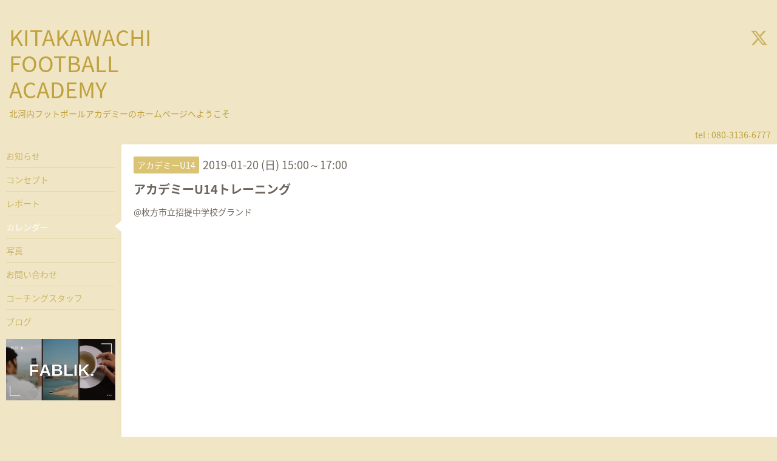

--- FILE ---
content_type: text/html; charset=utf-8
request_url: https://kitakawachi-football-academy.org/calendar/2406969
body_size: 2735
content:
<!DOCTYPE html>
<html xmlns="http://www.w3.org/1999/xhtml" xml:lang="ja" lang="ja">
<head>
  <!-- Hello: ver.202008240000 -->
  <meta charset="utf-8">
  <title>アカデミーU14トレーニング - KITAKAWACHI 
FOOTBALL 
ACADEMY</title>
  <meta name="viewport" content="width=device-width, initial-scale=1, maximum-scale=1, user-scalable=yes">

  <meta name="description" content="@枚方市立招提中学校グランド">
  <meta name="keywords" content="北河内,フットボール,アカデミー,サッカー,中学生">

  <meta property="og:title" content="KITAKAWACHI 
FOOTBALL 
ACADEMY">
  <meta property="og:image" content="https://cdn.goope.jp/67216/18031022184959yt.jpg">
  <meta property="og:site_name" content="KITAKAWACHI 
FOOTBALL 
ACADEMY">
  
  <link rel="alternate" type="application/rss+xml" title="KITAKAWACHI 
FOOTBALL 
ACADEMY / RSS" href="/feed.rss">
  <link rel="stylesheet" href="/style.css?430995-1598879599">
  <link rel="stylesheet" href="//fonts.googleapis.com/css?family=Cutive">
  <link rel="stylesheet" href="/css/font-awesome/css/font-awesome.min.css">

  <script src="/assets/jquery/jquery-3.5.1.min.js"></script>
  <script src="/assets/clipsquareimage/jquery.clipsquareimage.js"></script>
</head>
<body id="calendar">

  <div class="sm_totop mm-fixed-bottom">
    <i class="sm_totop_button fa fa-chevron-up"></i>
  </div>

  <div id="container">

    <div class="sm_header"></div>

    <!-- #header -->
    <div id="header">
      <div class="inner clearfix">

        <h1>
          <a class="shop_sitename" href="https://kitakawachi-football-academy.org">KITAKAWACHI <br />
FOOTBALL <br />
ACADEMY</a>
        </h1>
        <div class="site_description">北河内フットボールアカデミーのホームページへようこそ</div>

        <div id="shop_info">
          <div class="shop_name">
            KITAKAWACHI FOOTBALL ACADEMY
          </div>

          <div class="shop_tel">
            tel : 080-3136-6777
          </div>

          <div class="shop_rss">
            <a href="/feed.rss"><img src="/img/icon/rss.png" /></a>
          </div>
        </div>
        <!-- /#shop_info -->

        <div class="social_area">
          
          <a href="https://twitter.com/kitakawatichi_f" target="_blank">
            <span class="icon-twitter"></span>
          </a>
          

          

          
        </div>

      </div>
    </div>
    <!-- /#header -->


    <!-- #contents -->
    <div id="contents" class="clearfix tile">


      <!-- #main_column -->
      <div id="main_column" class="clearfix tile">
        <div class="inner clearfix tile">


<!-- CONTENT ----------------------------------------------------------------------- -->















<!----------------------------------------------
ページ：カレンダー
---------------------------------------------->
<h2>カレンダー</h2>




<div class="details">
  <div class=" clearfix">
    <span class="category">アカデミーU14</span>&nbsp; <span class="date">2019-01-20 (日) 15:00～17:00</span>
  </div>

  <h3>アカデミーU14トレーニング</h3>

  <div class="body textfield">
    
    <p>@枚方市立招提中学校グランド</p>
  </div>
</div>



















<!-- CONTENT ----------------------------------------------------------------------- -->

          

        </div>
        <!-- /.inner -->

      </div>
      <!-- /#main_column -->


      <!-- #sub_column -->
      <div id="sub_column" class="clearfix tile">
        <div class="inner clearfix">

          <div id="navi" class="section clearfix">
            <div class="inner clearfix">
              <ul class="clearfix">
                
                <li class="navi_top">
                  <a href="/"  class="navi_top">お知らせ</a>
                </li>
                
                <li class="navi_free free_158351">
                  <a href="/free/concept"  class="navi_free free_158351">コンセプト</a>
                </li>
                
                <li class="navi_info">
                  <a href="/info"  class="navi_info">レポート</a>
                </li>
                
                <li class="navi_calendar active">
                  <a href="/calendar"  class="navi_calendar active">カレンダー</a>
                </li>
                
                <li class="navi_photo">
                  <a href="/photo"  class="navi_photo">写真</a>
                </li>
                
                <li class="navi_contact">
                  <a href="/contact"  class="navi_contact">お問い合わせ</a>
                </li>
                
                <li class="navi_staff">
                  <a href="/staff"  class="navi_staff">コーチングスタッフ</a>
                </li>
                
                <li class="navi_diary">
                  <a href="/diary"  class="navi_diary">ブログ</a>
                </li>
                
                </ul>
            </div>
          </div>
          <!-- /#navi -->

          <!-- #schedule -->
          <dl id="schedule" class="section today_area">
            <dt class="today_title">
              Today&apos;s Schedule<br>
              <span>2026.01.23 Friday</span>
            </dt>
            
          </dl>
          <!-- /#schedule -->

          <div class="qr_area section">
            <img src="//r.goope.jp/qr/kitakawachi-aca"width="100" height="100" />
          </div>

          <div class="gadgets"></div>

        </div>
        <!-- /.inner -->
      </div>
      <!-- /#sub_column -->

    </div>
    <!-- /#contents -->

    <!-- #footer -->
    <div id="footer" class="clearfix">
      <div class="inner clearfix">

        <!-- /.social -->
        <div class="social">
          <div id="navi_parts">
<div class="navi_parts_detail">
<a href="https://fablik.shop-pro.jp/"><img src="//cdn.goope.jp/67216/240919155859-66ebcbb39dd9a.jpg" alt="公式スポンサー「FABLIK」ショップ" /></a>
</div>
</div>
<div id="social_widgets">
<div id="widget_twitter_tweet" class="social_widget">
<div style="text-align:left;padding-bottom:10px;">
<a href="https://twitter.com/share" class="twitter-share-button" data-url="https://kitakawachi-football-academy.org" data-text="KITAKAWACHI 
FOOTBALL 
ACADEMY" data-lang="ja">Tweet</a>
<script>!function(d,s,id){var js,fjs=d.getElementsByTagName(s)[0];if(!d.getElementById(id)){js=d.createElement(s);js.id=id;js.src="https://platform.twitter.com/widgets.js";fjs.parentNode.insertBefore(js,fjs);}}(document,"script","twitter-wjs");</script>
</div>
</div>
<div  id="widget_facebook_like" class="social_widget">
<div style="text-align:left;padding-bottom:10px;">
<iframe src="//www.facebook.com/plugins/like.php?href=https%3A%2F%2Fkitakawachi-football-academy.org&amp;width&amp;layout=button_count&amp;action=like&amp;show_faces=false&amp;share=true&amp;height=21&amp;appId=837439917751931" scrolling="no" frameborder="0" style="border:none; overflow:hidden; height:21px;" allowTransparency="true"></iframe>
</div>
</div>

</div>

        </div>
        <!-- /.social -->

        <div class="footer_info section right">
          
          <div class="introduction">
            <a href="https://goope.jp/introduce/?from=kitakawachi-aca" target="_blank"><img src="/img/introduce/banner-introduce.png" srcset="/img/introduce/banner-introduce.png 1x, /img/introduce/banner-introduce@2x.png 2x" alt="グーペでホームページを作成する"></a>
          </div>
          

          <div class="copyright">
            &copy;2026 <a href="https://kitakawachi-football-academy.org">KITAKAWACHI FOOTBALL ACADEMY</a>. All Rights Reserved.
          </div>

          <div class="counter_area access_counter">
            Today: <span class="num">1</span> /
            Yesterday: <span class="num">172</span> /
            Total: <span class="num">1016025</span>
          </div>

           <div class="powered">
            Powered by <a href="https://goope.jp/">グーペ</a> / <a href="https://admin.goope.jp/">Admin</a>
          </div>
        </div>

      </div>
    </div>
    <!-- /#footer -->

  </div>
  <!-- /#container -->

  <div id="sm_navi">
    <ul>
      
      <li class="footer_navi_top">
        <a href="/"  class="footer_navi_top">お知らせ</a>
      </li>
      
      <li class="footer_navi_free free_158351">
        <a href="/free/concept"  class="footer_navi_free free_158351">コンセプト</a>
      </li>
      
      <li class="footer_navi_info">
        <a href="/info"  class="footer_navi_info">レポート</a>
      </li>
      
      <li class="footer_navi_calendar active">
        <a href="/calendar"  class="footer_navi_calendar active">カレンダー</a>
      </li>
      
      <li class="footer_navi_photo">
        <a href="/photo"  class="footer_navi_photo">写真</a>
      </li>
      
      <li class="footer_navi_contact">
        <a href="/contact"  class="footer_navi_contact">お問い合わせ</a>
      </li>
      
      <li class="footer_navi_staff">
        <a href="/staff"  class="footer_navi_staff">コーチングスタッフ</a>
      </li>
      
      <li class="footer_navi_diary">
        <a href="/diary"  class="footer_navi_diary">ブログ</a>
      </li>
      
    </ul>
  </div>

  <script src="/js/tooltip.js"></script>
  <script src="/assets/colorbox/jquery.colorbox-1.6.4.min.js"></script>
  <script src="/assets/responsiveslides/responsiveslides-1.55.min.js"></script>
  <script src="/assets/mobilemenu/mobilemenu.js"></script>
  <script src="/js/theme_hello/init.js?20200824"></script>
</body>
</html>
